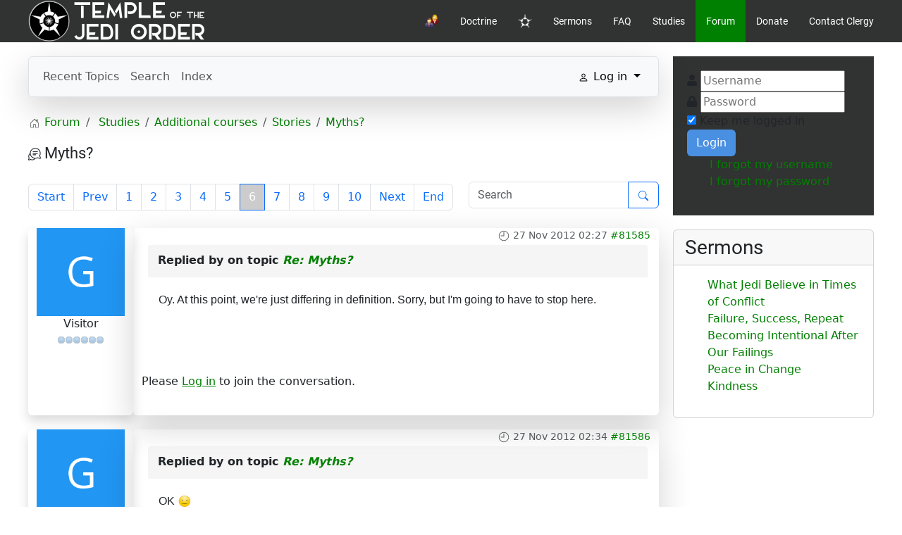

--- FILE ---
content_type: text/css
request_url: https://www.templeofthejediorder.org/templates/feuerwehrj4/css/custom.css
body_size: 2118
content:
/* Custom CSS Sinci
****************************************************/


/* roboto-300 - latin */

@font-face {
    font-family: "Roboto";
    font-style: normal;
    font-weight: 300;
    src: url("../fonts/roboto-v19-latin-300.eot");
    /* IE9 Compat Modes */
    src: local("Roboto Light"), local("Roboto-Light"), url("../fonts/roboto-v19-latin-300.eot?#iefix") format("embedded-opentype"), /* IE6-IE8 */
    url("../fonts/roboto-v19-latin-300.woff2") format("woff2"), /* Super Modern Browsers */
    url("../fonts/roboto-v19-latin-300.woff") format("woff"), /* Modern Browsers */
    url("../fonts/roboto-v19-latin-300.ttf") format("truetype"), /* Safari, Android, iOS */
    url("../fonts/roboto-v19-latin-300.svg#Roboto") format("svg");
    /* Legacy iOS */
}


/* roboto-regular - latin */

@font-face {
    font-family: "Roboto";
    font-style: normal;
    font-weight: 400;
    src: url("../fonts/roboto-v19-latin-regular.eot");
    /* IE9 Compat Modes */
    src: local("Roboto"), local("Roboto-Regular"), url("../fonts/roboto-v19-latin-regular.eot?#iefix") format("embedded-opentype"), /* IE6-IE8 */
    url("../fonts/roboto-v19-latin-regular.woff2") format("woff2"), /* Super Modern Browsers */
    url("../fonts/roboto-v19-latin-regular.woff") format("woff"), /* Modern Browsers */
    url("../fonts/roboto-v19-latin-regular.ttf") format("truetype"), /* Safari, Android, iOS */
    url("../fonts/roboto-v19-latin-regular.svg#Roboto") format("svg");
    /* Legacy iOS */
}

:root {
   /* --link-color: #D63B37; */
    --link-color: green;
	--secondary-color: #dbdbdb;
    --body-fonts: "Roboto", Helvetica, Arial, sans-serif;
    --font-weight: 300;
    --background-default: #313232;/*#f5f5f5;*/
    --background-secondary: #313232;
}


/* LAYOUT
****************************************************/

html {
    font-family: var(--body-fonts);
    font-weight: var(--font-weight);
}

.uk-h1,
.uk-h2,
.uk-h3,
.uk-h4,
.uk-h5,
.uk-h6,
h1,
h2,
h3,
h4,
h5,
h6,
.uk-navbar-item,
.uk-navbar-nav>li>a,
.uk-navbar-toggle {
    font-family: var(--body-fonts);
}

.uk-breadcrumb>:nth-child(n+2):not(.uk-first-column)::before {
    margin: 0 10px 0 calc(10px - 4px);
}

a,
.uk-link,
.uk-article-meta a,
.uk-subnav-pill>*>:first-child {
    color: var(--link-color);
    text-decoration: none;
}

.uk-subnav-pill>*>:first-child {
    text-transform: none;
}

ul.uk-subnav.uk-subnav-pill>* {
    padding-left: 0;
    margin-left: 0;
}

ul.uk-subnav.uk-subnav-pill {
    margin-left: 0;
}

.uk-card-default {
    box-shadow: none;
}

.uk-background-secondary,
.uk-navbar-container:not(.uk-navbar-transparent) {
    background: var(--background-secondary);
}

.uk-text-muted {
    color: var(--secondary-color) !important;
}

.uk-grid {
    margin-left: -20px;
}

.uk-grid>* {
    padding-left: 20px;
}

.uk-label-danger {
    background-color: var(--link-color);
}

.form-select {
    max-width: 100%;
    width: 100%;
    border: 0 none;
    padding: 0 10px;
    background: #fff;
    color: #666;
    border: 1px solid #e5e5e5;
    transition: .2s ease-in-out;
    transition-property: color, background-color, border;
    height: 40px;
    vertical-align: middle;
    display: inline-block;
}


/* HEADER
****************************************************/

.uk-search-input {
    text-indent: 25px;
}

.uk-search-default {
    width: auto;
}

.jm-toolbar.uk-clearfix {
    padding: 5px 0;
}

.jm-toolbar.uk-clearfix p {
    margin: 0;
}

.uk-navbar-item,
.uk-navbar-nav>li>a,
.uk-navbar-toggle {
    min-height: 60px;
}

a.uk-navbar-item.uk-logo {
    min-width: 200px;
    min-height: 31px;
}

.uk-navbar-nav>li>a {
    color: #ffffff;
    text-transform: none;
}

.uk-navbar-nav img {
    width: 20px;
    height: 20px;
}

.uk-navbar-nav>li.uk-active>a,
.uk-navbar-nav>li>a:hover,
.uk-navbar-nav>li>a:focus,
.uk-navbar-nav>li>.uk-open>a,
.uk-navbar-nav>li>a[aria-expanded=true],
li.nav-item.active.deeper.parent {
    background: var(--link-color);
    color: #ffffff;
}

[class*=uk-navbar-dropdown-bottom] {
    margin-top: 0;
}

.uk-navbar-dropdown {
    background: var(--link-color);
    box-shadow: none;
    padding: 10px 15px;
}

.uk-navbar-dropdown-nav>li>a {
    color: #fff;
}

.uk-navbar-dropdown-nav>li>a:hover,
.uk-navbar-dropdown-nav>li>a:focus {
    color: #ccc;
}


/* MAIN
****************************************************/

.uk-slideshow .uk-overlay {
    padding: 10px;
}

.uk-slideshow .uk-overlay h5 {
    margin: 0;
    font-weight: 300;
}

a.uk-position-center-left.uk-position-small.uk-hidden-hover.uk-icon.uk-slidenav-previous.uk-slidenav,
a.uk-position-center-right.uk-position-small.uk-hidden-hover.uk-icon.uk-slidenav-next.uk-slidenav {
    background: rgba(34, 34, 34, 0.60);
    color: #fff;
    padding: 10px 15px;
}

body.site.com_finder .moduletable.slidemodul,
body.site.com_users .moduletable.slidemodul {
    display: none;
}

.page-item.active .page-link {
    background-color: #ccc;
    color: #fff;
    z-index: 3;
}

.icon-angle-left:before {
    content: "<";
}

.icon-angle-right:before {
    content: ">";
}

.icon-angle-double-left:before {
    content: "<<";
}

.icon-angle-double-right:before {
    content: ">>";
}


/* Custom Field Image */

ul.fields-container {
    padding-left: 0;
}

ul.fields-container li {
    list-style: none;
}

li.imageg {
    display: inline-block;
    width: 200px;
    margin-left: 5px;
    margin-top: 10px;
}

span.field-label {
    font-weight: 400;
}

form#contact-form .control-group {
    margin-bottom: 10px;
}


/* SIDEBAR
****************************************************/

.sidebar-right .moduletable:first-child {
    margin-top: 0;
}

.sidebar-right .moduletable {
    background: var(--background-default);
    padding: 20px;
    margin: 20px 0;
}
.sidebar-right .moduletable h3 {
      color: #999;

}
.sidebar-right ul{
  list-style: none !important;
}


/* FOOTER
****************************************************/

.container-footer .uk-h3,
.container-footer h3 {
    color: var(--secondary-color);
}

.footer-menu .uk-navbar-nav>li>a {
    min-height: auto;
    text-transform: none;
    color: var(--secondary-color);
}

.footer-menu .uk-navbar-nav>li>a:hover,
.footer-menu .uk-navbar-nav>li>a:focus,
.footer-menu .uk-navbar-nav>li.uk-active>a {
    color: #fff;
    background: transparent;
}


/* DEVICE
****************** **********************************/

.uk-offcanvas-bar .nav-item:first-child,
.uk-offcanvas-bar .uk-navbar-dropdown .nav-item {
    border-top: none;
}

.uk-offcanvas-bar .nav-item {
    border-top: 1px solid rgba(232, 232, 232, 0.20);
}

.uk-navbar-toggle {
    color: #fff;
}

.uk-offcanvas-bar .uk-navbar-nav>li.uk-active>a,
.uk-offcanvas-bar .uk-navbar-nav>li>a:hover,
.uk-offcanvas-bar .uk-navbar-nav>li>a:focus,
.uk-offcanvas-bar .uk-navbar-nav>li.uk-active>a,
.uk-offcanvas-bar .uk-navbar-dropdown,
.uk-offcanvas-bar li.nav-item.active.deeper.parent,
.uk-offcanvas-bar .uk-navbar-dropdown-nav>li.uk-active>a {
    background: transparent;
    color: #ccc;
}

.uk-offcanvas-bar .uk-navbar-nav>li>a {
    color: #fff;
}

@media (max-width: 480px) {}

@media (min-width: 481px) and (max-width: 767px) {}

@media (min-width:768px) {
    .blog-items {
        grid-gap: 1.25em;
        display: grid;
        grid-auto-flow: row;
        grid-template-columns: 1fr;
        margin: 0 0 1.25em;
    }
    .blog-items.columns-2 {
        grid-template-columns: 1fr 1fr;
    }
    .blog-items.columns-3 {
        grid-template-columns: 1fr 1fr 1fr;
    }
    .blog-items.columns-4 {
        grid-template-columns: 1fr 1fr 1fr 1fr;
    }
    .uk-navbar-dropdown .uk-navbar-dropdown {
        display: block;
        position: inherit;
        background: transparent;
        padding: 5px 10px;
    }
}

@media (min-width: 960px) {
    .uk-h1,
    h1 {
        font-size: 2.23125rem;
        line-height: 1.2;
    }
}

@media (max-width: 959px) {
    .uk-navbar-nav,
    .uk-navbar-nav li>a {
        display: block;
    }
    .uk-navbar-nav li>a {
        min-height: 0;
        padding: 8px 0;
    }
    .uk-navbar-dropdown {
        display: block;
        position: relative;
        z-index: 0;
        width: auto;
        padding: 0 15px;
        background: transparent;
    }
}

@media (min-width: 960px) and (max-width: 1199px) {}

--- FILE ---
content_type: text/x-json; UTF-8;charset=UTF-8
request_url: https://www.templeofthejediorder.org/index.php?option=com_komento&lang=&Itemid=116&_ts=1769602060464
body_size: 64
content:
[{"type":"resolve","data":["60cb332f3bd10e204def953a65e817ab"]}]